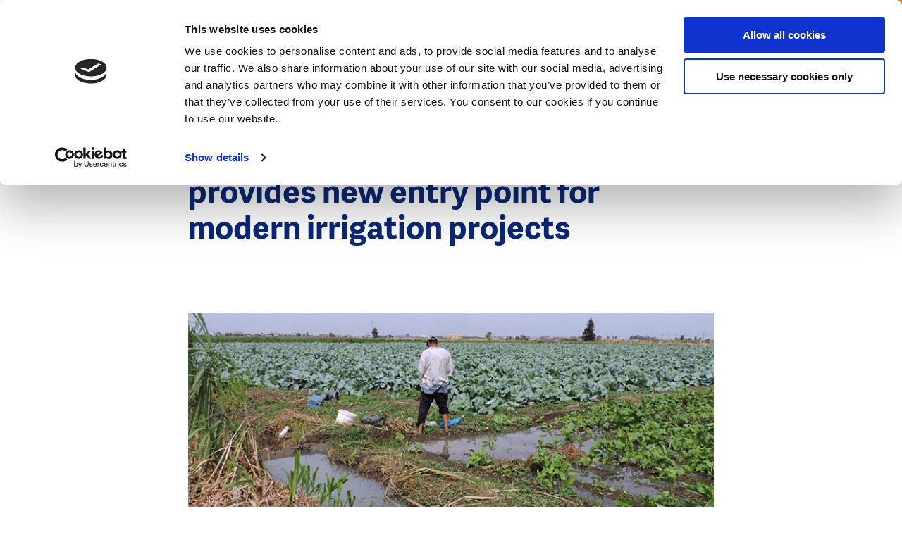

--- FILE ---
content_type: text/css
request_url: https://www.dutchwatersector.com/themes/dws/css/modules/page-header.css?20210204
body_size: 2605
content:
.page-header{margin-bottom:40px;margin-top:100px;display:flex;justify-content:center;color:#092877}@media(min-width: 375px){.page-header{margin-bottom:calc(1.2944983819vw + 35.145631068px)}}@media(min-width: 1920px){.page-header{margin-bottom:60px}}@media(min-width: 375px){.page-header{margin-top:calc(6.4724919094vw + 75.7281553398px)}}@media(min-width: 1920px){.page-header{margin-top:200px}}.page-header--first-title{margin-top:90px}@media(min-width: 375px){.page-header--first-title{margin-top:calc(5.8252427184vw + 68.1553398058px)}}@media(min-width: 1920px){.page-header--first-title{margin-top:180px}}.page-header--has-image{position:relative;min-height:450px;margin-top:52px;color:#fff}.page-header--has-image .page-header__image,.page-header--has-image .page-header__image div{position:absolute;width:100%;height:100%;top:0;right:0;bottom:0;left:0}.page-header--has-image img{display:block;width:100%;height:100%;font-family:"object-fit: cover; object-position: 50% 50%;";object-fit:cover;object-position:50% 50%}@media(min-width: 1024px){.page-header--has-image{min-height:calc(36.0576923077vw + 80.7692307692px)}}@media(min-width: 1440px){.page-header--has-image{min-height:calc(41.6666666667vw + 0px)}}@media(min-width: 1920px){.page-header--has-image{min-height:800px}}@media(min-width: 1024px){.page-header--has-image{margin-top:calc(1.9230769231vw + 32.3076923077px)}}@media(min-width: 1440px){.page-header--has-image{margin-top:calc(4.1666666667vw + 0px)}}@media(min-width: 1920px){.page-header--has-image{margin-top:80px}}@media all and (-ms-high-contrast: none){.page-header--has-image{height:450px}}@media(-ms-high-contrast: none)and (min-width: 1024px){.page-header--has-image{height:calc(36.0576923077vw + 80.7692307692px)}}@media(-ms-high-contrast: none)and (min-width: 1440px){.page-header--has-image{height:calc(41.6666666667vw + 0px)}}@media(-ms-high-contrast: none)and (min-width: 1920px){.page-header--has-image{height:800px}}.page-header--has-image video{display:block;width:100%;height:100%;font-family:"object-fit: cover; object-position: 50% 50%;";object-fit:cover;object-position:50% 50%}.page-header--has-no-image .page-header__content{margin-bottom:0px}@media(min-width: 375px){.page-header--has-no-image .page-header__content{margin-bottom:calc(4.5070422535vw - 16.9014084507px)}}@media(min-width: 1440px){.page-header--has-no-image .page-header__content{margin-bottom:48px}}.page-header--has-no-image .page-header__content h1{color:#092877}.page-header--has-no-image .page-header__content .icon-microphone{fill:#092877}.page-node-type-theme .page-header{margin-bottom:0 !important}@media(max-width: 767px){.page-node-type-theme .page-header{margin-bottom:32px !important}}.page-header--has-copyright{margin-bottom:74px}@media(min-width: 375px){.page-header--has-copyright{margin-bottom:calc(0.9259259259vw + 70.5277777778px)}}@media(min-width: 1023px){.page-header--has-copyright{margin-bottom:calc(-2400vw + 24632px)}}@media(min-width: 1024px){.page-header--has-copyright{margin-bottom:calc(2.6785714286vw + 28.5714285714px)}}@media(min-width: 1920px){.page-header--has-copyright{margin-bottom:80px}}.page-header__image{z-index:1}.page-header__image:before{content:"";position:absolute;width:100%;height:100%;background:linear-gradient(180deg, rgba(0, 0, 0, 0) 0%, rgba(0, 0, 0, 0.7) 100%);z-index:2}.page-header__image__copyright{position:absolute;display:block;bottom:0;transform:translateY(100%);padding:8px 0;width:100%;background-color:#f7f8fb;color:#424242;z-index:3;font-size:12px;line-height:18px}@media(min-width: 375px){.page-header__image__copyright{font-size:calc(0.2544529262vw + 11.0458015267px)}}@media(min-width: 768px){.page-header__image__copyright{font-size:calc(0.390625vw + 10px)}}@media(min-width: 1024px){.page-header__image__copyright{font-size:14px}}@media(min-width: 375px){.page-header__image__copyright{line-height:calc(0.2544529262vw + 17.0458015267px)}}@media(min-width: 768px){.page-header__image__copyright{line-height:calc(0.390625vw + 16px)}}@media(min-width: 1024px){.page-header__image__copyright{line-height:20px}}@media(min-width: 1024px){.page-header__image__copyright{transform:none;padding:0;width:auto;background-color:rgba(0,0,0,0);color:inherit;opacity:.7;text-align:right;right:15px;bottom:7px;max-width:168px}}@media(min-width: 1024px)and (min-width: 1024px){.page-header__image__copyright{right:calc(1.6741071429vw - 2.1428571429px)}}@media(min-width: 1024px)and (min-width: 1920px){.page-header__image__copyright{right:30px}}@media(min-width: 1024px)and (min-width: 1024px){.page-header__image__copyright{bottom:calc(1.4508928571vw - 7.8571428571px)}}@media(min-width: 1024px)and (min-width: 1920px){.page-header__image__copyright{bottom:20px}}@media(min-width: 1024px)and (min-width: 1024px){.page-header__image__copyright{max-width:calc(29.8181818182vw - 137.3381818182px)}}@media(min-width: 1024px)and (min-width: 1299px){.page-header__image__copyright{max-width:calc(-9000vw + 117160px)}}@media(min-width: 1024px)and (min-width: 1300px){.page-header__image__copyright{max-width:calc(38.7096774194vw - 343.2258064516px)}}@media(min-width: 1024px)and (min-width: 1920px){.page-header__image__copyright{max-width:400px}}@media(min-width: 1024px){.page-header__image__copyright .grid{padding:0}}.page-header__image__copyright .grid{display:block}.page-header__content{position:relative;align-self:flex-end;z-index:100}@media all and (-ms-high-contrast: none){.page-header__content{margin:0}}.page-header--has-image .page-header__content{padding-top:40px;padding-bottom:40px}@media(min-width: 375px){.page-header--has-image .page-header__content{padding-top:calc(2.5889967638vw + 30.2912621359px)}}@media(min-width: 1920px){.page-header--has-image .page-header__content{padding-top:80px}}@media(min-width: 375px){.page-header--has-image .page-header__content{padding-bottom:calc(2.5889967638vw + 30.2912621359px)}}@media(min-width: 1920px){.page-header--has-image .page-header__content{padding-bottom:80px}}.page-header__content__meta{display:flex;flex-flow:row wrap;align-items:center}.page-header__content__meta>span,.page-header__content__meta>a{margin-bottom:10px}.page-header__content__meta .label+.theme{margin-right:16px}@media(min-width: 1440px){.page-header__content__meta .label+.theme{margin-right:calc(0.8333333333vw + 4px)}}@media(min-width: 1920px){.page-header__content__meta .label+.theme{margin-right:20px}}.page-header__content__meta .label+.theme+.date{margin-left:0}.page-header__content__meta .label+.date{margin-left:16px}@media(min-width: 1440px){.page-header__content__meta .label+.date{margin-left:calc(0.8333333333vw + 4px)}}@media(min-width: 1920px){.page-header__content__meta .label+.date{margin-left:20px}}.page-header__content h1{margin-top:6px;margin-bottom:0;color:inherit}.page-header--has-image .page-header__content h1{text-shadow:0 0 12px 0 rgba(0,0,0,.5)}.page-header__content .tags{margin-top:16px}.page-header__subtitle{display:block;margin-top:24px}.page-header--theme{color:#fff}@media(min-width: 768px){.page-header--theme{padding-bottom:50px}}@media(min-width: 1300px){.page-header--theme{padding-bottom:0}}.page-header--theme .grid--content{max-width:664px}@media(min-width: 768px){.page-header--theme .grid--content{max-width:calc(23.4375vw + 484px)}}@media(min-width: 1024px){.page-header--theme .grid--content{max-width:calc(37.0909090909vw + 344.1890909091px)}}@media(min-width: 1299px){.page-header--theme .grid--content{max-width:calc(16800vw - 217406px)}}@media(min-width: 1300px){.page-header--theme .grid--content{max-width:calc(97.1428571429vw - 268.8571428571px)}}@media(min-width: 1440px){.page-header--theme .grid--content{max-width:calc(64.5833333333vw + 200px)}}@media(min-width: 1920px){.page-header--theme .grid--content{max-width:1440px}}.page-header--theme .grid--content>div,.page-header--theme .grid--content>span,.page-header--theme .grid--content>h1{max-width:600px}@media(min-width: 768px){.page-header--theme .grid--content>div,.page-header--theme .grid--content>span,.page-header--theme .grid--content>h1{max-width:calc(23.4375vw + 420px)}}@media(min-width: 1024px){.page-header--theme .grid--content>div,.page-header--theme .grid--content>span,.page-header--theme .grid--content>h1{max-width:calc(34.1818181818vw + 309.9781818182px)}}@media(min-width: 1299px){.page-header--theme .grid--content>div,.page-header--theme .grid--content>span,.page-header--theme .grid--content>h1{max-width:calc(-21400vw + 278740px)}}@media(min-width: 1300px){.page-header--theme .grid--content>div,.page-header--theme .grid--content>span,.page-header--theme .grid--content>h1{max-width:calc(42.8571428571vw - 17.1428571429px)}}@media(min-width: 1440px){.page-header--theme .grid--content>div,.page-header--theme .grid--content>span,.page-header--theme .grid--content>h1{max-width:calc(56.25vw - 210px)}}@media(min-width: 1920px){.page-header--theme .grid--content>div,.page-header--theme .grid--content>span,.page-header--theme .grid--content>h1{max-width:870px}}.page-header--theme h1{font-size:32px;line-height:36px;display:flex;align-items:flex-start;font-weight:bold;text-shadow:0 0 12px 0 rgba(0,0,0,.5)}@media(min-width: 375px){.page-header--theme h1{font-size:calc(0.6163328197vw + 29.688751926px)}}@media(min-width: 1024px){.page-header--theme h1{font-size:calc(5.7692307692vw - 23.0769230769px)}}@media(min-width: 1440px){.page-header--theme h1{font-size:calc(4.1666666667vw + 0px)}}@media(min-width: 1920px){.page-header--theme h1{font-size:80px}}@media(min-width: 375px){.page-header--theme h1{line-height:calc(0.6163328197vw + 33.688751926px)}}@media(min-width: 1024px){.page-header--theme h1{line-height:calc(4.8076923077vw - 9.2307692308px)}}@media(min-width: 1440px){.page-header--theme h1{line-height:calc(6.6666666667vw - 36px)}}@media(min-width: 1920px){.page-header--theme h1{line-height:92px}}.page-header--theme h1 img{display:inline-block;flex-shrink:0;margin-top:4px;margin-right:15px;height:30px;width:auto;object-fit:contain}@media(min-width: 375px){.page-header--theme h1 img{margin-top:calc(0.3081664099vw + 2.844375963px)}}@media(min-width: 1024px){.page-header--theme h1 img{margin-top:calc(1.4423076923vw - 8.7692307692px)}}@media(min-width: 1440px){.page-header--theme h1 img{margin-top:calc(2.0833333333vw - 18px)}}@media(min-width: 1920px){.page-header--theme h1 img{margin-top:22px}}@media(min-width: 1024px){.page-header--theme h1 img{margin-right:calc(1.2019230769vw + 2.6923076923px)}}@media(min-width: 1440px){.page-header--theme h1 img{margin-right:20px}}@media(min-width: 1024px){.page-header--theme h1 img{height:calc(4.8076923077vw - 19.2307692308px)}}@media(min-width: 1440px){.page-header--theme h1 img{height:calc(2.0833333333vw + 20px)}}@media(min-width: 1920px){.page-header--theme h1 img{height:60px}}@media(max-width: 1023px)and (min-width: 768px){.page-header--theme .page-header__image__copyright{transform:none;padding:0 !important;width:auto;background-color:rgba(0,0,0,0);color:inherit;opacity:.7;text-align:right;bottom:auto;max-width:300px;right:16px;top:16px}.page-header--theme .page-header__image__copyright .grid{padding:0}}.page-header__event-meta{color:#092877;font-weight:600;letter-spacing:2.5px;margin-top:8px}.page-header__event-meta svg{display:inline-block;max-width:20px;max-height:20px;fill:#092877;margin-bottom:-2px;margin-right:10px}.page-header__event-location{display:inline-block;margin-top:10px}.page-header__event-date{display:inline-block;margin-right:20px;margin-top:10px}.page-header__start-date{margin-bottom:12px}@media(min-width: 375px){.page-header__start-date{margin-bottom:calc(1.5267175573vw + 6.2748091603px)}}@media(min-width: 768px){.page-header__start-date{margin-bottom:18px}}@media(min-width: 1024px){.page-header__start-date{left:-36px;margin-top:10px;position:absolute}}@media(min-width: 1024px)and (min-width: 768px){.page-header__start-date{left:calc(-2.6041666667vw - 16px)}}@media(min-width: 1024px)and (min-width: 1920px){.page-header__start-date{left:-66px}}@media(min-width: 1024px)and (min-width: 768px){.page-header__start-date{margin-top:calc(0.8680555556vw + 3.3333333333px)}}@media(min-width: 1024px)and (min-width: 1920px){.page-header__start-date{margin-top:20px}}.page-header .button--video{margin-top:24px}@media(min-width: 375px){.page-header .button--video{margin-top:calc(1.5023474178vw + 18.3661971831px)}}@media(min-width: 1440px){.page-header .button--video{margin-top:40px}}.page-header .icon-microphone{width:30px;height:24px;top:0px;position:relative;fill:#fff}@media(min-width: 375px){.page-header .icon-microphone{width:calc(0.5089058524vw + 28.0916030534px)}}@media(min-width: 768px){.page-header .icon-microphone{width:calc(0.8928571429vw + 25.1428571429px)}}@media(min-width: 1440px){.page-header .icon-microphone{width:calc(2.9166666667vw - 4px)}}@media(min-width: 1920px){.page-header .icon-microphone{width:52px}}@media(min-width: 375px){.page-header .icon-microphone{height:calc(0.5089058524vw + 22.0916030534px)}}@media(min-width: 768px){.page-header .icon-microphone{height:calc(1.7857142857vw + 12.2857142857px)}}@media(min-width: 1440px){.page-header .icon-microphone{height:calc(2.5vw + 2px)}}@media(min-width: 1920px){.page-header .icon-microphone{height:50px}}@media(min-width: 375px){.page-header .icon-microphone{top:calc(-0.2544529262vw + 0.9541984733px)}}@media(min-width: 768px){.page-header .icon-microphone{top:calc(0.1488095238vw - 2.1428571429px)}}@media(min-width: 1440px){.page-header .icon-microphone{top:0px}}@media(min-width: 1920px){.page-header .icon-microphone{top:0px}}.page-header--dossier{margin-bottom:80px}@media(min-width: 768px){.page-header--dossier{margin-bottom:0;padding-bottom:0}}.page-header--dossier.page-header--has-image{min-height:225px}@media(min-width: 1024px){.page-header--dossier.page-header--has-image{min-height:calc(18.0288461538vw + 40.3846153846px)}}@media(min-width: 1440px){.page-header--dossier.page-header--has-image{min-height:calc(20.8333333333vw + 0px)}}@media(min-width: 1920px){.page-header--dossier.page-header--has-image{min-height:400px}}@media all and (-ms-high-contrast: none){.page-header--dossier.page-header--has-image{height:225px}}@media(-ms-high-contrast: none)and (min-width: 1024px){.page-header--dossier.page-header--has-image{height:calc(18.0288461538vw + 40.3846153846px)}}@media(-ms-high-contrast: none)and (min-width: 1440px){.page-header--dossier.page-header--has-image{height:calc(20.8333333333vw + 0px)}}@media(-ms-high-contrast: none)and (min-width: 1920px){.page-header--dossier.page-header--has-image{height:400px}}.page-header--dossier .page-header__content__meta{text-align:center;justify-content:center;margin-bottom:16px}@media(min-width: 1300px){.page-header--dossier .page-header__content__meta{margin:0 auto 16px}}.page-header--dossier .page-header__content__meta label{display:inline-block}.page-header--dossier .page-header__content>h1{text-align:center;justify-content:center;margin-top:0}@media(min-width: 1300px){.page-header--dossier .page-header__content>h1{margin:0 auto}}.page-header--dossier .paragraph-intro .grid{padding-left:0;padding-right:0}.page-header--dossier+div .paragraph-intro{margin-top:40px;margin-bottom:40px}@media(min-width: 375px){.page-header--dossier+div .paragraph-intro{margin-top:calc(2.8169014085vw + 29.4366197183px)}}@media(min-width: 1440px){.page-header--dossier+div .paragraph-intro{margin-top:70px}}@media(min-width: 375px){.page-header--dossier+div .paragraph-intro{margin-bottom:calc(2.8169014085vw + 29.4366197183px)}}@media(min-width: 1440px){.page-header--dossier+div .paragraph-intro{margin-bottom:70px}}.page-header--dossier+div .paragraph-intro p{text-align:center}.page-header--dossier~.index__blue .paragraph{margin-top:0}

/*# sourceMappingURL=page-header.css.map */